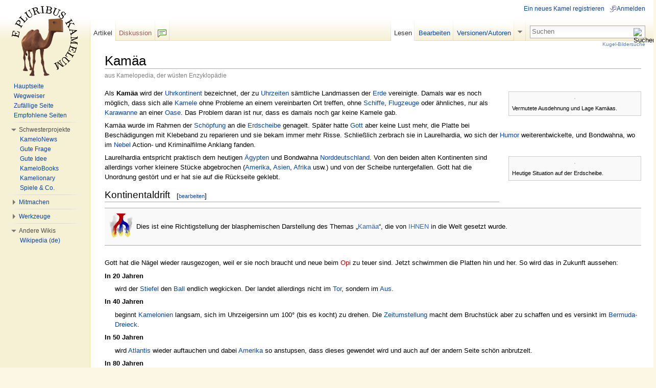

--- FILE ---
content_type: text/html; charset=UTF-8
request_url: http://kamelopedia.net/wiki/Kam%C3%A4a
body_size: 8646
content:
<!DOCTYPE html>
<html lang="de" dir="ltr" class="client-nojs">
<head>
<meta charset="UTF-8" /><title>Kamäa – Kamelopedia</title>
<meta name="generator" content="MediaWiki 1.23alpha" />
<link rel="ExportRDF" type="application/rdf+xml" title="Kamäa" href="/index.php?title=Spezial:RDF_exportieren/Kam%C3%A4a&amp;xmlmime=rdf" />
<link rel="alternate" type="application/x-wiki" title="Bearbeiten" href="/index.php?title=Kam%C3%A4a&amp;action=edit" />
<link rel="edit" title="Bearbeiten" href="/index.php?title=Kam%C3%A4a&amp;action=edit" />
<link rel="shortcut icon" href="/favicon.ico" />
<link rel="search" type="application/opensearchdescription+xml" href="/opensearch_desc.php" title="Kamelopedia (de)" />
<link rel="EditURI" type="application/rsd+xml" href="http://kamelopedia.net/api.php?action=rsd" />
<link rel="copyright" href="http://creativecommons.org/licenses/by-sa/3.0/" />
<link rel="alternate" type="application/atom+xml" title="Atom-Feed für „Kamelopedia“" href="/index.php?title=Spezial:Letzte_%C3%84nderungen&amp;feed=atom" />
<link rel="stylesheet" href="http://kamelopedia.net/load.php?debug=false&amp;lang=de&amp;modules=ext.wikihiero%7Cmediawiki.legacy.commonPrint%2Cshared%7Cskins.common.interface%7Cskins.vector.styles&amp;only=styles&amp;skin=vector&amp;*" />
<meta name="ResourceLoaderDynamicStyles" content="" />
<link rel="stylesheet" href="http://kamelopedia.net/load.php?debug=false&amp;lang=de&amp;modules=site&amp;only=styles&amp;skin=vector&amp;*" />
<style>a:lang(ar),a:lang(kk-arab),a:lang(mzn),a:lang(ps),a:lang(ur){text-decoration:none}
/* cache key: kamelopedia:resourceloader:filter:minify-css:7:56ec4c09571bb7449aa01e072ef39b90 */</style>

<script src="http://kamelopedia.net/load.php?debug=false&amp;lang=de&amp;modules=startup&amp;only=scripts&amp;skin=vector&amp;*"></script>
<script>if(window.mw){
mw.config.set({"wgCanonicalNamespace":"","wgCanonicalSpecialPageName":false,"wgNamespaceNumber":0,"wgPageName":"Kamäa","wgTitle":"Kamäa","wgCurRevisionId":297907,"wgRevisionId":297907,"wgArticleId":42980,"wgIsArticle":true,"wgIsRedirect":false,"wgAction":"view","wgUserName":null,"wgUserGroups":["*"],"wgCategories":["Begriffsklärung","Geologie","Inseln","Oberflächliches","ScheibchenWelt"],"wgBreakFrames":false,"wgPageContentLanguage":"de","wgPageContentModel":"wikitext","wgSeparatorTransformTable":[",\t.",".\t,"],"wgDigitTransformTable":["",""],"wgDefaultDateFormat":"dmy","wgMonthNames":["","Januar","Februar","März","April","Mai","Juni","Juli","August","September","Oktober","November","Dezember"],"wgMonthNamesShort":["","Jan.","Feb.","Mär.","Apr.","Mai","Jun.","Jul.","Aug.","Sep.","Okt.","Nov.","Dez."],"wgRelevantPageName":"Kamäa","wgIsProbablyEditable":true,"wgRestrictionEdit":[],"wgRestrictionMove":[],"sfgAutocompleteValues":[],"sfgAutocompleteOnAllChars":false,"sfgFieldProperties":[],"sfgCargoFields":[],"sfgDependentFields":[],"sfgShowOnSelect":[],"sfgScriptPath":"/extensions/SemanticForms","edgValues":null,"sfgEDSettings":null,"wgWikiEditorEnabledModules":{"toolbar":true,"dialogs":true,"hidesig":true,"templateEditor":false,"templates":false,"preview":false,"previewDialog":false,"publish":false,"toc":false},"wgCategoryTreePageCategoryOptions":"{\"mode\":0,\"hideprefix\":20,\"showcount\":true,\"namespaces\":false}"});
}</script><script>if(window.mw){
mw.loader.implement("user.options",function(){mw.user.options.set({"ccmeonemails":0,"cols":80,"date":"default","diffonly":0,"disablemail":0,"editfont":"default","editondblclick":0,"editsection":1,"editsectiononrightclick":0,"enotifminoredits":0,"enotifrevealaddr":0,"enotifusertalkpages":1,"enotifwatchlistpages":0,"extendwatchlist":0,"fancysig":0,"forceeditsummary":0,"gender":"unknown","hideminor":0,"hidepatrolled":0,"imagesize":2,"justify":0,"math":6,"minordefault":0,"newpageshidepatrolled":0,"nickname":"","noconvertlink":0,"norollbackdiff":0,"numberheadings":0,"previewonfirst":0,"previewontop":1,"rcdays":7,"rclimit":50,"rememberpassword":0,"rows":25,"showhiddencats":0,"shownumberswatching":1,"showtoc":1,"showtoolbar":0,"skin":"vector","stubthreshold":0,"thumbsize":4,"underline":2,"uselivepreview":0,"usenewrc":0,"vector-simplesearch":1,"watchcreations":0,"watchdefault":0,"watchdeletion":0,"watchlistdays":3,"watchlisthideanons":0,"watchlisthidebots":0,"watchlisthideliu":0,
"watchlisthideminor":0,"watchlisthideown":0,"watchlisthidepatrolled":0,"watchmoves":0,"wllimit":250,"useeditwarning":1,"prefershttps":1,"usebetatoolbar":1,"usebetatoolbar-cgd":1,"echo-notify-show-link":true,"echo-show-alert":true,"echo-email-frequency":0,"echo-email-format":"plain-text","echo-subscriptions-email-system":true,"echo-subscriptions-web-system":true,"echo-subscriptions-email-other":false,"echo-subscriptions-web-other":true,"echo-subscriptions-email-edit-user-talk":false,"echo-subscriptions-web-edit-user-talk":true,"echo-subscriptions-email-reverted":false,"echo-subscriptions-web-reverted":true,"echo-subscriptions-email-article-linked":false,"echo-subscriptions-web-article-linked":false,"echo-subscriptions-email-mention":false,"echo-subscriptions-web-mention":true,"language":"de","variant-gan":"gan","variant-iu":"iu","variant-kk":"kk","variant-ku":"ku","variant-shi":"shi","variant-sr":"sr","variant-tg":"tg","variant-uz":"uz","variant-zh":"zh","searchNs0":true,"searchNs1":
false,"searchNs2":false,"searchNs3":false,"searchNs4":false,"searchNs5":false,"searchNs6":false,"searchNs7":false,"searchNs8":false,"searchNs9":false,"searchNs10":false,"searchNs11":false,"searchNs12":false,"searchNs13":false,"searchNs14":false,"searchNs15":false,"searchNs100":false,"searchNs101":false,"searchNs102":false,"searchNs103":false,"searchNs104":false,"searchNs105":false,"searchNs106":false,"searchNs107":false,"searchNs108":false,"searchNs109":false,"searchNs110":false,"searchNs111":false,"searchNs112":false,"searchNs113":false,"searchNs114":false,"searchNs115":false,"searchNs116":false,"searchNs117":false,"searchNs192":false,"searchNs193":false,"searchNs194":false,"searchNs195":false,"searchNs196":false,"searchNs197":false,"searchNs198":false,"searchNs199":false,"searchNs274":false,"searchNs275":false,"variant":"de"});},{},{});mw.loader.implement("user.tokens",function(){mw.user.tokens.set({"editToken":"+\\","patrolToken":false,"watchToken":false});},{},{});
/* cache key: kamelopedia:resourceloader:filter:minify-js:7:b0f31c8eda9b000369b3f40f94459ceb */
}</script>
<script>if(window.mw){
mw.loader.load(["ext.smw.style","mediawiki.page.startup","mediawiki.legacy.ajax","skins.vector.js"]);
}</script>
	<meta name="twitter:card" content="summary" />
	<meta name="twitter:title" content="Kamäa" />
	<meta name="twitter:site" content="@KleinesKamel" />
	<meta name="twitter:description" content="Als Kamäa wird der Uhrkontinent bezeichnet, der zu Uhrzeiten sämtliche Landmassen der Erde vereinigte. Damals war es noch möglich, dass sich alle Kamele ohne Probleme an einem vereinbarten Ort treffen…" />
<!--[if lt IE 7]><style type="text/css">body{behavior:url("/skins/vector/csshover.min.htc")}</style><![endif]--></head>
<body class="mediawiki ltr sitedir-ltr capitalize-all-nouns ns-0 ns-subject page-Kamäa skin-vector action-view vector-animateLayout">
		<div id="mw-page-base" class="noprint"></div>
		<div id="mw-head-base" class="noprint"></div>
		<div id="content" class="mw-body" role="main">
			<a id="top"></a>
			<div id="mw-js-message" style="display:none;"></div>
						<h1 id="firstHeading" class="firstHeading" lang="de"><span dir="auto">Kamäa</span></h1>
			<div id="bodyContent">
								<div id="siteSub">aus Kamelopedia, der wüsten Enzyklopädie</div>
								<div id="contentSub"></div>
												<div id="jump-to-nav" class="mw-jump">
					Wechseln zu:					<a href="#mw-navigation">Navigation</a>, 					<a href="#p-search">Suche</a>
				</div>
				<div id="mw-content-text" lang="de" dir="ltr" class="mw-content-ltr"><div class="thumb tright"><div class="thumbinner" style="width:252px;"><a href="/wiki/Datei:Kam%C3%A4a.jpg" class="image"><img alt="" src="/images/thumb/c/c9/Kam%C3%A4a.jpg/250px-Kam%C3%A4a.jpg" width="250" height="162" class="thumbimage" srcset="/images/thumb/c/c9/Kam%C3%A4a.jpg/375px-Kam%C3%A4a.jpg 1.5x, /images/c/c9/Kam%C3%A4a.jpg 2x" /></a>  <div class="thumbcaption"><div class="magnify"><a href="/wiki/Datei:Kam%C3%A4a.jpg" class="internal" title="vergrößern"><img src="/skins/common/images/magnify-clip.png" width="15" height="11" alt="" /></a></div>Vermutete Ausdehnung und Lage Kamäas.</div></div></div>
<p>Als <b>Kamäa</b> wird der <a href="/wiki/Uhr" title="Uhr">Uhr</a><a href="/wiki/Kontinent" title="Kontinent">kontinent</a> bezeichnet, der zu <a href="/wiki/Uhrzeit" title="Uhrzeit">Uhrzeiten</a> sämtliche Landmassen der <a href="/wiki/Erde" title="Erde">Erde</a> vereinigte. Damals war es noch möglich, dass sich alle <a href="/wiki/Kamele" title="Kamele" class="mw-redirect">Kamele</a> ohne Probleme an einem vereinbarten Ort treffen, ohne <a href="/wiki/Schiff" title="Schiff">Schiffe</a>, <a href="/wiki/Flugzeug" title="Flugzeug">Flugzeuge</a> oder ähnliches, nur als <a href="/wiki/Karawane" title="Karawane">Karawanne</a> an einer <a href="/wiki/Oase" title="Oase">Oase</a>. Das Problem daran ist nur, dass es damals noch gar keine Kamele gab.
</p><p>Kamäa wurde im Rahmen der <a href="/wiki/Sch%C3%B6pfung" title="Schöpfung">Schöpfung</a> an die <a href="/wiki/Erdscheibe" title="Erdscheibe">Erdscheibe</a> genagelt. Später hatte <a href="/wiki/Gott" title="Gott">Gott</a> aber keine Lust mehr, die Platte bei Beschädigungen mit Klebeband zu reparieren und sie bekam immer mehr Risse. Schließlich zerbrach sie in Laurelhardia, wo sich der <a href="/wiki/Humor" title="Humor">Humor</a> weiterentwickelte, und Bondwahna, wo im <a href="/wiki/Nebel" title="Nebel">Nebel</a> Action- und Kriminalfilme Anklang fanden.
</p>
<div class="thumb tright"><div class="thumbinner" style="width:252px;"><a href="/wiki/Datei:Erde.png" class="image"><img alt="" src="/images/thumb/e/e1/Erde.png/250px-Erde.png" width="250" height="167" class="thumbimage" srcset="/images/thumb/e/e1/Erde.png/375px-Erde.png 1.5x, /images/e/e1/Erde.png 2x" /></a>  <div class="thumbcaption"><div class="magnify"><a href="/wiki/Datei:Erde.png" class="internal" title="vergrößern"><img src="/skins/common/images/magnify-clip.png" width="15" height="11" alt="" /></a></div>Heutige Situation auf der Erdscheibe.</div></div></div>
<p>Laurelhardia entspricht praktisch dem heutigen <a href="/wiki/%C3%84gypten" title="Ägypten">Ägypten</a> und Bondwahna <a href="/wiki/Norddeutschland" title="Norddeutschland">Norddeutschland</a>. Von den beiden alten Kontinenten sind allerdings vorher kleinere Stücke abgebrochen (<a href="/wiki/Amerika" title="Amerika">Amerika</a>, <a href="/wiki/Asien" title="Asien">Asien</a>, <a href="/wiki/Afrika" title="Afrika">Afrika</a> usw.) und von der Scheibe runtergefallen. Gott hat die Unordnung gestört und er hat sie auf die Rückseite geklebt.
</p>
<h2><span class="mw-headline" id="Kontinentaldrift">Kontinentaldrift</span><span class="mw-editsection"><span class="mw-editsection-bracket">[</span><a href="/index.php?title=Kam%C3%A4a&amp;action=edit&amp;section=1" title="Abschnitt bearbeiten: Kontinentaldrift"><small>bearbeiten</small></a><span class="mw-editsection-bracket">]</span></span></h2>
<div class="toccolours Vorlage_Begriffsklaerung" style="border-width:1px 0 1px 0; font-size:100%">
<table style="background-color:transparent">
<tr>
<td style="width:50px; vertical-align:top"> <a href="/wiki/Datei:Disambig_Up.png" class="image" title="Begriffsklärung"><img alt="Begriffsklärung" src="/images/8/85/Disambig_Up.png" width="47" height="56" /></a>
</td>
<td> Dies ist eine Richtigstellung der blasphemischen Darstellung des Themas „<a href="http://en.wikipedia.org/wiki/de:Kontinentaldrift#Verschiebungen_in_der_Zukunft" class="extiw" title="wikipedia:de:Kontinentaldrift">Kamäa</a>“, die von <span title="IHNEN" class="plainlinks"><a rel="nofollow" class="external text" href="http://de.wikipedia.org/w/index.php?title=Kontinentaldrift%23Verschiebungen_in_der_Zukunft&amp;action=history">IHNEN</a></span> in die Welt gesetzt wurde.
</td></tr></table></div><br />
<p>Gott hat die Nägel wieder rausgezogen, weil er sie noch braucht und neue beim <a href="/index.php?title=Opi&amp;action=edit&amp;redlink=1" class="new" title="Opi (Seite nicht vorhanden)">Opi</a> zu teuer sind. Jetzt schwimmen die Platten hin und her. So wird das in Zukunft aussehen:
</p><p><b>In 20 Jahren</b>
</p>
<dl>
<dd>wird der <a href="/wiki/Italien" title="Italien">Stiefel</a> den <a href="/wiki/Sizilien" title="Sizilien">Ball</a> endlich wegkicken. Der landet allerdings nicht im <a href="/wiki/Gibraltar" title="Gibraltar">Tor</a>, sondern im <a href="/wiki/Frankreich" title="Frankreich">Aus</a>.
</dd>
</dl>
<p><b>In 40 Jahren</b>
</p>
<dl>
<dd>beginnt <a href="/wiki/Kamelonien" title="Kamelonien">Kamelonien</a> langsam, sich im Uhrzeigersinn um 100° (bis es kocht) zu drehen. Die <a href="/wiki/Zeitumstellung" title="Zeitumstellung" class="mw-redirect">Zeitumstellung</a>  macht dem Bruchstück aber zu schaffen und es versinkt im <a href="/wiki/Bermuda-Dreieck" title="Bermuda-Dreieck">Bermuda-Dreieck</a>.
</dd>
</dl>
<p><b>In 50 Jahren</b>
</p>
<dl>
<dd>wird <a href="/wiki/Atlantis" title="Atlantis">Atlantis</a> wieder auftauchen und dabei <a href="/wiki/Amerika" title="Amerika">Amerika</a> so anstupsen, dass dieses gewendet wird und auch auf der andern Seite schön anbrutzelt.
</dd>
</dl>
<p><b>In 80 Jahren</b>
</p>
<dl>
<dd>freut sich der <a href="/wiki/Bundeskanzler" title="Bundeskanzler">Bundeskanzler</a> über die erstmals fast erreichte Senkungsgrenze des CO<sub>2</sub>-Ausstoßes. <a href="/wiki/Schland" title="Schland">Schland</a> hat sich inzwischen um 90° gedreht. Nach oben. Senkrecht steht die Platte auf der Kante und alles fällt runter.
</dd>
</dl>
<p><b>In 90 Jahren</b>
</p>
<dl>
<dd>pinnt Gott einen neuen Kontinent an seine Pinnwand. Genau auf China, und kann keiner mehr sehen, was dort passiert. Die westliche Welt atmet auf.
</dd>
</dl>
<p><b>In 150 Jahren</b>
</p>
<dl>
<dd>ist die <a href="/wiki/Antarktis" title="Antarktis">Antarktis</a> am <a href="/wiki/Westpol" title="Westpol">Westpol</a> und <a href="/wiki/Braungau" title="Braungau">Braungau</a> am <a href="/wiki/Interpol" title="Interpol">Interpol</a> angelangt.
</dd>
</dl>
<p><b>In 200 Jahren</b>
</p>
<dl>
<dd>kauft sich Gott endlich eine neue Erdscheibe und wirft die alte weg. Leider ist die neue von <a href="/wiki/Ikea" title="Ikea" class="mw-redirect">Ikea</a> und das Ganze geht von vorne los.
</dd>
</dl>
<p><br />
<span style="white-space:nowrap;"><img alt="Siehe auch.png" src="/images/5/5c/Siehe_auch.png" width="9" height="10" />&#160;<i>Siehe&#160;auch:</i>&#160;</span><a href="/wiki/Scheibenwelt" title="Scheibenwelt" class="mw-redirect">Scheibenwelt</a>
</p>
<!-- 
NewPP limit report
CPU time usage: 0.054 seconds
Real time usage: 0.265 seconds
Preprocessor visited node count: 17/1000000
Preprocessor generated node count: 97/1000000
Post‐expand include size: 773/2097152 bytes
Template argument size: 92/2097152 bytes
Highest expansion depth: 3/40
Expensive parser function count: 0/100
DPL call count: 0
ExtLoops count: 0/100
-->

<!-- Saved in parser cache with key kamelopedia:pcache:idhash:42980-0!*!0!*!*!4!* and timestamp 20260129113446
 -->
</div>								<div class="printfooter">
				Von „<a href="http://kamelopedia.net/index.php?title=Kamäa&amp;oldid=297907">http://kamelopedia.net/index.php?title=Kamäa&amp;oldid=297907</a>“				</div>
												<div id='catlinks' class='catlinks'><div id="mw-normal-catlinks" class="mw-normal-catlinks"><a href="/wiki/Kategorie:Kamelopedia_nach_Themen" title="Kategorie:Kamelopedia nach Themen">Kategorien</a>: <ul><li><a href="/wiki/Kategorie:Begriffskl%C3%A4rung" title="Kategorie:Begriffsklärung">Begriffsklärung</a></li><li><a href="/wiki/Kategorie:Geologie" title="Kategorie:Geologie">Geologie</a></li><li><a href="/wiki/Kategorie:Inseln" title="Kategorie:Inseln">Inseln</a></li><li><a href="/wiki/Kategorie:Oberfl%C3%A4chliches" title="Kategorie:Oberflächliches">Oberflächliches</a></li><li><a href="/wiki/Kategorie:ScheibchenWelt" title="Kategorie:ScheibchenWelt">ScheibchenWelt</a></li></ul></div></div>												<div class="visualClear"></div>
							</div>
		</div>
		<div id="mw-navigation">
			<h2>Navigationsmenü</h2>
			<div id="mw-head">
				<div id="p-personal" role="navigation" class="" aria-labelledby="p-personal-label">
	<h3 id="p-personal-label">Ich</h3>
	<ul>
<li id="pt-createaccount"><a href="/index.php?title=Spezial:Anmelden&amp;returnto=Kam%C3%A4a&amp;type=signup">Ein neues Kamel registrieren</a></li><li id="pt-login"><a href="/index.php?title=Spezial:Anmelden&amp;returnto=Kam%C3%A4a" title="Sich anzumelden wird zwar gerne gesehen, ist aber keine Pflicht. [o]" accesskey="o">Anmelden</a></li>	</ul>
</div>
				<div id="left-navigation">
					<div id="p-namespaces" role="navigation" class="vectorTabs" aria-labelledby="p-namespaces-label">
	<h3 id="p-namespaces-label">Namensräume</h3>
	<ul>
					<li  id="ca-nstab-main" class="selected"><span><a href="/wiki/Kam%C3%A4a"  title="Seiteninhalt anzeigen [c]" accesskey="c">Artikel</a></span></li>
					<li  id="ca-talk" class="new"><span><a href="/index.php?title=Diskussion:Kam%C3%A4a&amp;action=edit&amp;redlink=1"  title="Diskussion zum Seiteninhalt [t]" accesskey="t">Diskussion</a></span></li>
			</ul>
</div>
<div id="p-variants" role="navigation" class="vectorMenu emptyPortlet" aria-labelledby="p-variants-label">
	<h3 id="mw-vector-current-variant">
		</h3>
	<h3 id="p-variants-label"><span>Varianten</span><a href="#"></a></h3>
	<div class="menu">
		<ul>
					</ul>
	</div>
</div>
				</div>
				<div id="right-navigation">
					<div id="p-views" role="navigation" class="vectorTabs" aria-labelledby="p-views-label">
	<h3 id="p-views-label">Ansichten</h3>
	<ul>
					<li id="ca-view" class="selected"><span><a href="/wiki/Kam%C3%A4a" >Lesen</a></span></li>
					<li id="ca-edit"><span><a href="/index.php?title=Kam%C3%A4a&amp;action=edit"  title="Seite bearbeiten. Bitte vor dem Speichern die Vorschaufunktion benutzen. [e]" accesskey="e">Bearbeiten</a></span></li>
					<li id="ca-history" class="collapsible"><span><a href="/index.php?title=Kam%C3%A4a&amp;action=history"  title="Frühere Versionen dieser Seite [h]" accesskey="h">Versionen/Autoren</a></span></li>
			</ul>
</div>
<div id="p-cactions" role="navigation" class="vectorMenu emptyPortlet" aria-labelledby="p-cactions-label">
	<h3 id="p-cactions-label"><span>Aktionen</span><a href="#"></a></h3>
	<div class="menu">
		<ul>
					</ul>
	</div>
</div>
<div id="p-search" role="search">
	<h3><label for="searchInput">Suche</label></h3>
	<form action="/index.php" id="searchform">
				<div id="simpleSearch">
						<input name="search" placeholder="Suchen" title="Kamelopedia durchsuchen [f]" accesskey="f" id="searchInput" />						<button type="submit" name="button" title="Suche nach Seiten, die diesen Text enthalten (ohne Texteingabe gelangst Du zur erweiterten Suche)" id="searchButton"><img src="/skins/vector/images/search-ltr.png?303" alt="Suchen" width="12" height="13" /></button>								<input type='hidden' name="title" value="Spezial:Suche"/>
		</div>
	</form>
</div>
				</div>
			</div>
			<div id="mw-panel">
					<div id="p-logo" role="banner"><a style="background-image: url(http://kamelopedia.net/images/3/35/WikiLogo.png);" href="/wiki/Kamelopedia:Hauptseite"  title="Hauptseite"></a></div>
				<div class="portal" role="navigation" id='p-Navigation' aria-labelledby='p-Navigation-label'>
	<h3 id='p-Navigation-label'>Navigation</h3>
	<div class="body">
		<ul>
			<li id="n-Hauptseite"><a href="/wiki/Kamelopedia:Hauptseite">Hauptseite</a></li>
			<li id="n-Wegweiser"><a href="/wiki/Kamelopedia:Wegweiser">Wegweiser</a></li>
			<li id="n-Zuf.C3.A4llige-Seite"><a href="/wiki/Spezial:Zuf%C3%A4llige_Seite">Zufällige Seite</a></li>
			<li id="n-Empfohlene-Seiten"><a href="/wiki/Spezial:Empfehlungen">Empfohlene Seiten</a></li>
		</ul>
	</div>
</div>
<div class="portal" role="navigation" id='p-Schwesterprojekte' aria-labelledby='p-Schwesterprojekte-label'>
	<h3 id='p-Schwesterprojekte-label'>Schwesterprojekte</h3>
	<div class="body">
		<ul>
			<li id="n-KameloNews"><a href="/wiki/News:Aktuelle_Erregnisse">KameloNews</a></li>
			<li id="n-Gute-Frage"><a href="/wiki/Frage:Hauptseite">Gute Frage</a></li>
			<li id="n-Gute-Idee"><a href="/wiki/Idee:Hauptseite">Gute Idee</a></li>
			<li id="n-KameloBooks"><a href="/wiki/Kamelobooks:Hauptseite">KameloBooks</a></li>
			<li id="n-Kamelionary"><a href="/wiki/Kamelionary:Hauptseite">Kamelionary</a></li>
			<li id="n-Spiele-.26-Co."><a href="/wiki/Kamelopedia:Projekte">Spiele &amp; Co.</a></li>
		</ul>
	</div>
</div>
<div class="portal" role="navigation" id='p-Mitmachen' aria-labelledby='p-Mitmachen-label'>
	<h3 id='p-Mitmachen-label'>Mitmachen</h3>
	<div class="body">
		<ul>
			<li id="n-Letzte-.C3.84nderungen"><a href="/wiki/Spezial:Letzte_%C3%84nderungen">Letzte Änderungen</a></li>
			<li id="n-Herden-Portal"><a href="/wiki/Kamelopedia:Herden-Portal">Herden-Portal</a></li>
			<li id="n-Forum"><a href="/wiki/Forum:Kamelopedia">Forum</a></li>
			<li id="n-Chat"><a href="/wiki/Spezial:Buschtrommel">Chat</a></li>
			<li id="n-Qualit.C3.A4tssicherung"><a href="/wiki/Kamelopedia:Qualit%C3%A4tssicherung">Qualitätssicherung</a></li>
			<li id="n-help"><a href="/wiki/Hilfe:%C3%9Cbersicht" title="Hilfeseite anzeigen">Hilfe</a></li>
		</ul>
	</div>
</div>
<div class="portal" role="navigation" id='p-tb' aria-labelledby='p-tb-label'>
	<h3 id='p-tb-label'>Werkzeuge</h3>
	<div class="body">
		<ul>
			<li id="t-whatlinkshere"><a href="/wiki/Spezial:Linkliste/Kam%C3%A4a" title="Liste aller Seiten, die hierher verlinken [j]" accesskey="j">Links hierhin</a></li>
			<li id="t-recentchangeslinked"><a href="/wiki/Spezial:%C3%84nderungen_an_verlinkten_Seiten/Kam%C3%A4a" title="Letzte Änderungen an Seiten, die von hier verlinkt sind [k]" accesskey="k">Änderungen an verlinkten Seiten</a></li>
			<li id="t-specialpages"><a href="/wiki/Spezial:Spezialseiten" title="Liste aller Spezialseiten [q]" accesskey="q">Spezialseiten</a></li>
			<li id="t-print"><a href="/index.php?title=Kam%C3%A4a&amp;printable=yes" rel="alternate" title="Druckansicht dieser Seite [p]" accesskey="p">Druckversion</a></li>
			<li id="t-permalink"><a href="/index.php?title=Kam%C3%A4a&amp;oldid=297907" title="Dauerhafter Link zu dieser Seitenversion">Permanenter Link</a></li>
			<li id="t-info"><a href="/index.php?title=Kam%C3%A4a&amp;action=info">Seiteninformationen</a></li>
			<li id="t-smwbrowselink"><a href="/wiki/Spezial:Durchsuchen/Kam%C3%A4a" rel="smw-browse">Attribute anzeigen</a></li>
		</ul>
	</div>
</div>
<div class="portal" role="navigation" id='p-lang' aria-labelledby='p-lang-label'>
	<h3 id='p-lang-label'>Andere Wikis</h3>
	<div class="body">
		<ul>
			<li class="interlanguage-link interwiki-wiki"><a href="https://de.wikipedia.org/wiki/Pang%C3%A4a" title="Pangäa – Wikipedia (de)" lang="wiki" hreflang="wiki">Wikipedia (de)</a></li>
		</ul>
	</div>
</div>
			</div>
		</div>
		<div id="footer" role="contentinfo">
							<ul id="footer-info">
											<li id="footer-info-lastmod"> Diese Seite wurde zuletzt am 9. Februar 2009 um 18:24 Uhr geändert.</li>
											<li id="footer-info-viewcount">Diese Seite wurde bisher 5.062-mal abgerufen. Dieser Zähler wird nur alle Nase lang aktualisiert.</li>
											<li id="footer-info-copyright">Der Text ist unter der <a class='internal' href="http://creativecommons.org/licenses/by-sa/3.0/deed.de">„Creative Commons Attribution/Share-Alike“-Lizenz</a> verfügbar; zusätzliche Bedingungen können anwendbar sein. Lizenzen für Bilder, Videos und Audiodateien können abweichen.<br /></li>
									</ul>
							<ul id="footer-places">
											<li id="footer-places-privacy"><a href="/wiki/Kamelopedia:Datenschutzerkl%C3%A4rung" title="Kamelopedia:Datenschutzerklärung">Datenschutz</a></li>
											<li id="footer-places-about"><a href="/wiki/Kamelopedia:%C3%9Cber_Kamelopedia" title="Kamelopedia:Über Kamelopedia">Über Kamelopedia</a></li>
											<li id="footer-places-disclaimer"><a href="/wiki/Kamelopedia:Impressum" title="Kamelopedia:Impressum">Impressum</a></li>
									</ul>
										<ul id="footer-icons" class="noprint">
					<li id="footer-copyrightico">
						<a href="http://creativecommons.org/licenses/by-sa/3.0/"><img src="/skins/common/images/cc-by-sa.png" alt="Creative Commons „Namensnennung, Weitergabe unter gleichen Bedingungen“" width="88" height="31" /></a>
					</li>
					<li id="footer-poweredbyico">
						<a href="//www.mediawiki.org/"><img src="/skins/common/images/poweredby_mediawiki_88x31.png" alt="Powered by MediaWiki" width="88" height="31" /></a>
						<a href="https://www.semantic-mediawiki.org/wiki/Semantic_MediaWiki"><img src="/extensions/SemanticMediaWiki/includes/../resources/images/smw_button.png" alt="Powered by Semantic MediaWiki" width="88" height="31" /></a>
					</li>
				</ul>
						<div style="clear:both"></div>
		</div>
		<script>/*<![CDATA[*/window.jQuery && jQuery.ready();/*]]>*/</script><script>if(window.mw){
mw.loader.state({"site":"loading","user":"ready","user.groups":"ready"});
}</script>
<script>if(window.mw){
mw.loader.load(["ext.smw.tooltips","mediawiki.action.view.postEdit","mediawiki.user","mediawiki.hidpi","mediawiki.page.ready","mediawiki.searchSuggest","skins.vector.collapsibleNav"],null,true);
}</script>
<script src="/index.php?title=MediaWiki:RessourceLoader.js&amp;action=raw&amp;ctype=text/javascript&amp;smaxage=21600&amp;maxage=86400&amp;*&amp;303"></script>
<script src="http://kamelopedia.net/load.php?debug=false&amp;lang=de&amp;modules=site&amp;only=scripts&amp;skin=vector&amp;*"></script>
<!-- Served in 0.745 secs. -->
	</body>
</html>


--- FILE ---
content_type: text/javascript; charset=utf-8
request_url: http://kamelopedia.net/load.php?debug=false&lang=de&modules=startup&only=scripts&skin=vector&*
body_size: 5203
content:
var mediaWikiLoadStart=(new Date()).getTime();function isCompatible(ua){if(ua===undefined){ua=navigator.userAgent;}return!((ua.indexOf('MSIE')!==-1&&parseFloat(ua.split('MSIE')[1])<6)||(ua.indexOf('Firefox/')!==-1&&parseFloat(ua.split('Firefox/')[1])<3)||ua.match(/BlackBerry[^\/]*\/[1-5]\./)||ua.match(/webOS\/1\.[0-4]/)||ua.match(/PlayStation/i)||ua.match(/SymbianOS|Series60/)||ua.match(/NetFront/)||ua.match(/Opera Mini/)||ua.match(/S40OviBrowser/)||(ua.match(/Glass/)&&ua.match(/Android/)));}var startUp=function(){mw.config=new mw.Map(false);mw.loader.addSource({"local":{"loadScript":"/load.php","apiScript":"/api.php"}});mw.loader.register([["site","1769663646",[],"site"],["noscript","1769663646",[],"noscript"],["startup","1769663646",[],"startup"],["filepage","1769663646"],["user.groups","1769581338",[],"user"],["user","1769663646",[],"user"],["user.cssprefs","1724695703",["mediawiki.user"],"private"],["user.options","1724695703",[],"private"],["user.tokens","1724695703",[],"private"]
,["mediawiki.language.data","1769635742",["mediawiki.language.init"]],["skins.common.elements","1769663646"],["skins.common.content","1769581338"],["skins.common.interface","1769635739"],["skins.cologneblue","1769663646"],["skins.modern","1769663646"],["skins.monobook","1769663646"],["skins.vector","1769663646"],["skins.vector.styles","1769635739"],["skins.monobook.styles","1769663646"],["skins.vector.js","1769663646",["jquery.delayedBind"]],["skins.vector.collapsibleNav","1769635742",["jquery.client","jquery.cookie","jquery.tabIndex"]],["jquery","1769474880"],["jquery.appear","1769635742"],["jquery.arrowSteps","1769663646"],["jquery.async","1769393158"],["jquery.autoEllipsis","1769635742",["jquery.highlightText"]],["jquery.badge","1769663646",["mediawiki.language"]],["jquery.byteLength","1769663646"],["jquery.byteLimit","1769663646",["jquery.byteLength"]],["jquery.checkboxShiftClick","1769635742"],["jquery.chosen","1769635742"],["jquery.client","1769663646"],["jquery.color",
"1769663646",["jquery.colorUtil"]],["jquery.colorUtil","1769663646"],["jquery.cookie","1769635742"],["jquery.delayedBind","1769663646"],["jquery.expandableField","1769663646",["jquery.delayedBind"]],["jquery.farbtastic","1769663646",["jquery.colorUtil"]],["jquery.footHovzer","1769663646"],["jquery.form","1769663646"],["jquery.getAttrs","1769663646"],["jquery.hidpi","1769635742"],["jquery.highlightText","1769635742",["jquery.mwExtension"]],["jquery.hoverIntent","1769663646"],["jquery.json","1769663646"],["jquery.localize","1769663646"],["jquery.makeCollapsible","1769635742"],["jquery.mockjax","1769663646"],["jquery.mw-jump","1769635742"],["jquery.mwExtension","1769663646"],["jquery.placeholder","1769635742"],["jquery.qunit","1769663646"],["jquery.qunit.completenessTest","1769663646",["jquery.qunit"]],["jquery.spinner","1769663646"],["jquery.jStorage","1769663646",["jquery.json"]],["jquery.suggestions","1769316229",["jquery.autoEllipsis"]],["jquery.tabIndex","1769316229"],[
"jquery.tablesorter","1769663646",["jquery.mwExtension","mediawiki.language.months"]],["jquery.textSelection","1769663646",["jquery.client"]],["jquery.validate","1769663646"],["jquery.xmldom","1769663646"],["jquery.tipsy","1769635742"],["jquery.ui.core","1769635742",["jquery"],"jquery.ui"],["jquery.ui.widget","1769635742",[],"jquery.ui"],["jquery.ui.mouse","1769663646",["jquery.ui.widget"],"jquery.ui"],["jquery.ui.position","1769635742",[],"jquery.ui"],["jquery.ui.draggable","1769663646",["jquery.ui.core","jquery.ui.mouse","jquery.ui.widget"],"jquery.ui"],["jquery.ui.droppable","1769663646",["jquery.ui.core","jquery.ui.draggable","jquery.ui.mouse","jquery.ui.widget"],"jquery.ui"],["jquery.ui.resizable","1769663646",["jquery.ui.core","jquery.ui.mouse","jquery.ui.widget"],"jquery.ui"],["jquery.ui.selectable","1769663646",["jquery.ui.core","jquery.ui.mouse","jquery.ui.widget"],"jquery.ui"],["jquery.ui.sortable","1769663646",["jquery.ui.core","jquery.ui.mouse","jquery.ui.widget"],
"jquery.ui"],["jquery.ui.accordion","1769663646",["jquery.ui.core","jquery.ui.widget"],"jquery.ui"],["jquery.ui.autocomplete","1769581338",["jquery.ui.core","jquery.ui.position","jquery.ui.widget"],"jquery.ui"],["jquery.ui.button","1769635742",["jquery.ui.core","jquery.ui.widget"],"jquery.ui"],["jquery.ui.datepicker","1769663646",["jquery.ui.core"],"jquery.ui"],["jquery.ui.dialog","1769663646",["jquery.ui.button","jquery.ui.core","jquery.ui.draggable","jquery.ui.mouse","jquery.ui.position","jquery.ui.resizable","jquery.ui.widget"],"jquery.ui"],["jquery.ui.progressbar","1769663646",["jquery.ui.core","jquery.ui.widget"],"jquery.ui"],["jquery.ui.slider","1769663646",["jquery.ui.core","jquery.ui.mouse","jquery.ui.widget"],"jquery.ui"],["jquery.ui.tabs","1769663646",["jquery.ui.core","jquery.ui.widget"],"jquery.ui"],["jquery.effects.core","1769663646",["jquery"],"jquery.ui"],["jquery.effects.blind","1769663646",["jquery.effects.core"],"jquery.ui"],["jquery.effects.bounce","1769663646",[
"jquery.effects.core"],"jquery.ui"],["jquery.effects.clip","1769663646",["jquery.effects.core"],"jquery.ui"],["jquery.effects.drop","1769663646",["jquery.effects.core"],"jquery.ui"],["jquery.effects.explode","1769663646",["jquery.effects.core"],"jquery.ui"],["jquery.effects.fade","1769663646",["jquery.effects.core"],"jquery.ui"],["jquery.effects.fold","1769663646",["jquery.effects.core"],"jquery.ui"],["jquery.effects.highlight","1769663646",["jquery.effects.core"],"jquery.ui"],["jquery.effects.pulsate","1769635742",["jquery.effects.core"],"jquery.ui"],["jquery.effects.scale","1769663646",["jquery.effects.core"],"jquery.ui"],["jquery.effects.shake","1769663646",["jquery.effects.core"],"jquery.ui"],["jquery.effects.slide","1769663646",["jquery.effects.core"],"jquery.ui"],["jquery.effects.transfer","1769663646",["jquery.effects.core"],"jquery.ui"],["mediawiki","1769581338"],["mediawiki.api","1769635742",["mediawiki.util"]],["mediawiki.api.category","1769663646",["mediawiki.Title",
"mediawiki.api"]],["mediawiki.api.edit","1769663646",["mediawiki.Title","mediawiki.api"]],["mediawiki.api.login","1769663646",["mediawiki.api"]],["mediawiki.api.parse","1769663646",["mediawiki.api"]],["mediawiki.api.watch","1769663646",["mediawiki.api","user.tokens"]],["mediawiki.debug","1769663646",["jquery.footHovzer"]],["mediawiki.debug.init","1769663646",["mediawiki.debug"]],["mediawiki.feedback","1769663646",["jquery.ui.dialog","mediawiki.Title","mediawiki.api.edit","mediawiki.jqueryMsg"]],["mediawiki.hidpi","1769635742",["jquery.hidpi"]],["mediawiki.hlist","1769663646",["jquery.client"]],["mediawiki.htmlform","1769635742"],["mediawiki.icon","1769663646"],["mediawiki.inspect","1769581338",["jquery.byteLength","jquery.json"]],["mediawiki.notification","1769663646",["mediawiki.page.startup"]],["mediawiki.notify","1769635742"],["mediawiki.searchSuggest","1769635742",["jquery.autoEllipsis","jquery.client","jquery.placeholder","jquery.suggestions","mediawiki.api"]],["mediawiki.Title",
"1769663646",["jquery.byteLength","mediawiki.util"]],["mediawiki.Uri","1769635742"],["mediawiki.user","1769316229",["jquery.cookie","mediawiki.api","user.options","user.tokens"]],["mediawiki.util","1769663646",["jquery.client","jquery.cookie","jquery.mwExtension","mediawiki.notify"]],["mediawiki.action.edit","1769663646",["jquery.byteLimit","jquery.textSelection","mediawiki.action.edit.styles"]],["mediawiki.action.edit.styles","1769663646"],["mediawiki.action.edit.collapsibleFooter","1769663646",["jquery.cookie","jquery.makeCollapsible","mediawiki.icon"]],["mediawiki.action.edit.preview","1769663646",["jquery.form","jquery.spinner","mediawiki.action.history.diff"]],["mediawiki.action.history","1769663646",[],"mediawiki.action.history"],["mediawiki.action.history.diff","1769663646",[],"mediawiki.action.history"],["mediawiki.action.view.dblClickEdit","1769663646",["mediawiki.page.startup","mediawiki.util"]],["mediawiki.action.view.metadata","1769663646"],["mediawiki.action.view.postEdit"
,"1769635742",["jquery.cookie","mediawiki.jqueryMsg"]],["mediawiki.action.view.redirectToFragment","1769663646",["jquery.client"]],["mediawiki.action.view.rightClickEdit","1769663646"],["mediawiki.action.edit.editWarning","1769663646"],["mediawiki.action.watch.ajax","1724695703",["mediawiki.page.watch.ajax"]],["mediawiki.language","1769635742",["mediawiki.cldr","mediawiki.language.data"]],["mediawiki.cldr","1769573728",["mediawiki.libs.pluralruleparser"]],["mediawiki.libs.pluralruleparser","1769635742"],["mediawiki.language.init","1769635742"],["mediawiki.jqueryMsg","1769635742",["mediawiki.language","mediawiki.util"]],["mediawiki.language.months","1769663646",["mediawiki.language"]],["mediawiki.libs.jpegmeta","1769663646"],["mediawiki.page.gallery","1769663646"],["mediawiki.page.ready","1769635742",["jquery.checkboxShiftClick","jquery.makeCollapsible","jquery.mw-jump","jquery.placeholder","mediawiki.util"]],["mediawiki.page.startup","1769635742",["jquery.client","mediawiki.util"]],[
"mediawiki.page.patrol.ajax","1769635742",["jquery.spinner","mediawiki.Title","mediawiki.api","mediawiki.notify","mediawiki.page.startup","mediawiki.util","user.tokens"]],["mediawiki.page.watch.ajax","1769663646",["jquery.mwExtension","mediawiki.api.watch","mediawiki.notify","mediawiki.page.startup","mediawiki.util"]],["mediawiki.page.image.pagination","1769663646",["jquery.spinner"]],["mediawiki.special","1769635742"],["mediawiki.special.block","1769663646",["mediawiki.util"]],["mediawiki.special.changeemail","1769663646",["mediawiki.util"]],["mediawiki.special.changeslist","1769663646"],["mediawiki.special.changeslist.js","1769663646",["jquery.cookie","jquery.makeCollapsible"]],["mediawiki.special.changeslist.enhanced","1769663646"],["mediawiki.special.movePage","1769635742",["jquery.byteLimit"]],["mediawiki.special.pagesWithProp","1769663646"],["mediawiki.special.preferences","1769635742"],["mediawiki.special.recentchanges","1769663646",["mediawiki.special"]],[
"mediawiki.special.search","1769663646"],["mediawiki.special.undelete","1769663646"],["mediawiki.special.upload","1769663646",["mediawiki.libs.jpegmeta","mediawiki.util"]],["mediawiki.special.userlogin.common.styles","1769663646"],["mediawiki.special.userlogin.signup.styles","1769663646"],["mediawiki.special.userlogin.login.styles","1769663646"],["mediawiki.special.userlogin.common.js","1769663646"],["mediawiki.special.userlogin.signup.js","1769663646",["mediawiki.jqueryMsg"]],["mediawiki.special.javaScriptTest","1769663646",["jquery.qunit"]],["mediawiki.special.version","1769663646"],["mediawiki.tests.qunit.testrunner","1769663646",["jquery.getAttrs","jquery.qunit","jquery.qunit.completenessTest","mediawiki.page.ready","mediawiki.page.startup"]],["mediawiki.legacy.ajax","1769663646",["mediawiki.legacy.wikibits","mediawiki.util"]],["mediawiki.legacy.commonPrint","1769635739"],["mediawiki.legacy.config","1769663646",["mediawiki.legacy.wikibits"]],["mediawiki.legacy.protect","1769491050"
,["jquery.byteLimit"]],["mediawiki.legacy.shared","1769635739"],["mediawiki.legacy.oldshared","1769663646"],["mediawiki.legacy.upload","1769663646",["jquery.spinner","mediawiki.Title","mediawiki.api","mediawiki.util"]],["mediawiki.legacy.wikibits","1769663646",["mediawiki.util"]],["mediawiki.ui","1769663646"],["mediawiki.ui.button","1769663646"],["oojs","1769663646"],["ext.semanticforms.wikieditor","1769663646",["ext.semanticforms.main","jquery.wikiEditor"]],["ext.semanticforms.main","1769663646",["ext.semanticforms.autogrow","ext.semanticforms.fancybox","ext.semanticforms.select2","jquery.ui.autocomplete","jquery.ui.button","jquery.ui.core","jquery.ui.sortable","jquery.ui.widget","mediawiki.util"]],["ext.semanticforms.browser","1769663646"],["ext.semanticforms.fancybox","1769663646",["ext.semanticforms.browser"]],["ext.semanticforms.dynatree","1769663646",["jquery.ui.widget"]],["ext.semanticforms.autogrow","1769663646"],["ext.semanticforms.popupformedit","1769663646",[
"ext.semanticforms.browser"]],["ext.semanticforms.autoedit","1769663646"],["ext.semanticforms.submit","1769663646"],["ext.semanticforms.collapsible","1769663646"],["ext.semanticforms.imagepreview","1769506793"],["ext.semanticforms.checkboxes","1769663646"],["ext.semanticforms.select2","1769663646",["ext.semanticforms","mediawiki.jqueryMsg"]],["ext.semanticforms.maps","1769581338"],["ext.semanticforms","1769663646"],["ext.math.mathjax","1769663646",[],"ext.math.mathjax"],["ext.math.mathjax.enabler","1769663646"],["ext.wikihiero","1769635739"],["ext.wikihiero.Special","1769635742",["jquery.spinner"]],["ext.interwiki.specialpage","1769663646",["jquery.makeCollapsible"]],["ext.buschtrommel","1769635742",["jquery.ui.autocomplete"]],["contentCollector","1769663646",[],"ext.wikiEditor"],["jquery.wikiEditor","1769663646",["jquery.client","jquery.delayedBind","jquery.textSelection"],"ext.wikiEditor"],["jquery.wikiEditor.iframe","1769663646",["contentCollector","jquery.wikiEditor"],
"ext.wikiEditor"],["jquery.wikiEditor.dialogs","1769663646",["jquery.tabIndex","jquery.ui.button","jquery.ui.dialog","jquery.ui.draggable","jquery.ui.resizable","jquery.wikiEditor","jquery.wikiEditor.toolbar"],"ext.wikiEditor"],["jquery.wikiEditor.dialogs.config","1769663646",["jquery.suggestions","jquery.wikiEditor","jquery.wikiEditor.dialogs","jquery.wikiEditor.toolbar.i18n","mediawiki.Title","mediawiki.jqueryMsg"],"ext.wikiEditor"],["jquery.wikiEditor.highlight","1769663646",["jquery.wikiEditor","jquery.wikiEditor.iframe"],"ext.wikiEditor"],["jquery.wikiEditor.preview","1769663646",["jquery.wikiEditor"],"ext.wikiEditor"],["jquery.wikiEditor.previewDialog","1769663646",["jquery.wikiEditor","jquery.wikiEditor.dialogs"],"ext.wikiEditor"],["jquery.wikiEditor.publish","1769663646",["jquery.wikiEditor","jquery.wikiEditor.dialogs"],"ext.wikiEditor"],["jquery.wikiEditor.templateEditor","1769663646",["jquery.wikiEditor","jquery.wikiEditor.dialogs","jquery.wikiEditor.iframe"],"ext.wikiEditor"
],["jquery.wikiEditor.templates","1769663646",["jquery.wikiEditor","jquery.wikiEditor.iframe"],"ext.wikiEditor"],["jquery.wikiEditor.toc","1769663646",["jquery.autoEllipsis","jquery.color","jquery.ui.draggable","jquery.ui.resizable","jquery.wikiEditor","jquery.wikiEditor.iframe"],"ext.wikiEditor"],["jquery.wikiEditor.toolbar","1769663646",["jquery.wikiEditor","jquery.wikiEditor.toolbar.i18n"],"ext.wikiEditor"],["jquery.wikiEditor.toolbar.config","1769663646",["jquery.async","jquery.cookie","jquery.wikiEditor","jquery.wikiEditor.toolbar","jquery.wikiEditor.toolbar.i18n"],"ext.wikiEditor"],["jquery.wikiEditor.toolbar.i18n","1724695703",[],"ext.wikiEditor"],["ext.wikiEditor","1769663646",["jquery.wikiEditor"],"ext.wikiEditor"],["ext.wikiEditor.dialogs","1769663646",["ext.wikiEditor","ext.wikiEditor.toolbar","jquery.wikiEditor.dialogs","jquery.wikiEditor.dialogs.config"],"ext.wikiEditor"],["ext.wikiEditor.highlight","1769635743",["ext.wikiEditor","jquery.wikiEditor.highlight"],
"ext.wikiEditor"],["ext.wikiEditor.preview","1769635743",["ext.wikiEditor","jquery.wikiEditor.preview"],"ext.wikiEditor"],["ext.wikiEditor.previewDialog","1769663646",["ext.wikiEditor","jquery.wikiEditor.previewDialog"],"ext.wikiEditor"],["ext.wikiEditor.publish","1769663646",["ext.wikiEditor","jquery.wikiEditor.publish"],"ext.wikiEditor"],["ext.wikiEditor.templateEditor","1769663646",["ext.wikiEditor","ext.wikiEditor.highlight","jquery.wikiEditor.templateEditor"],"ext.wikiEditor"],["ext.wikiEditor.templates","1769663646",["ext.wikiEditor","ext.wikiEditor.highlight","jquery.wikiEditor.templates"],"ext.wikiEditor"],["ext.wikiEditor.toc","1769663646",["ext.wikiEditor","ext.wikiEditor.highlight","jquery.wikiEditor.toc"],"ext.wikiEditor"],["ext.wikiEditor.tests.toolbar","1769663646",["ext.wikiEditor.toolbar"],"ext.wikiEditor"],["ext.wikiEditor.toolbar","1769663646",["ext.wikiEditor","jquery.wikiEditor.toolbar","jquery.wikiEditor.toolbar.config"],"ext.wikiEditor"],[
"ext.wikiEditor.toolbar.hideSig","1769663646",[],"ext.wikiEditor"],["ext.checkUser","1769663646",["mediawiki.util"]],["ext.abuseFilter","1769663646"],["ext.abuseFilter.edit","1769635743",["jquery.spinner","jquery.textSelection","mediawiki.api","mediawiki.util"]],["ext.abuseFilter.tools","1769663646",["jquery.spinner","mediawiki.api","mediawiki.notify","user.tokens"]],["ext.abuseFilter.examine","1769663646",["jquery.spinner","mediawiki.api"]],["ext.geshi.local","1769663646"],["ext.categoryTree","1769661552"],["ext.categoryTree.css","1769663646"],["ext.echo.base","1769663646"],["ext.echo.desktop","1769663646",["ext.echo.base","mediawiki.Uri","mediawiki.api","mediawiki.jqueryMsg","mediawiki.user"]],["ext.echo.overlay","1769663646",["ext.echo.desktop","mediawiki.language","mediawiki.util"]],["ext.echo.special","1769663646",["ext.echo.desktop","mediawiki.ui"]],["ext.echo.alert","1769663646"],["ext.echo.badge","1769663646"],["ext.codeEditor","1769663646",["ext.wikiEditor.toolbar",
"jquery.codeEditor"],"ext.wikiEditor"],["jquery.codeEditor","1769393158",["ext.codeEditor.ace","jquery.ui.resizable","jquery.wikiEditor"],"ext.wikiEditor"],["ext.codeEditor.ace","1769663646",[],"ext.codeEditor.ace"],["ext.codeEditor.ace.modes","1769663646",["ext.codeEditor.ace"],"ext.codeEditor.ace"],["ext.codeEditor.geshi","1769663646",[],"ext.wikiEditor"],["ext.smw","1769635743",["jquery.async"],"ext.smw"],["ext.smw.style","1769635743",["ext.smw.tooltip.styles"],"ext.smw"],["ext.jquery.jStorage","1769663646",["jquery.json"],"ext.smw"],["ext.jquery.md5","1769663646",[],"ext.smw"],["ext.smw.dataItem","1769663646",["ext.smw","mediawiki.Title","mediawiki.Uri"],"ext.smw"],["ext.smw.dataValue","1769663646",["ext.smw.dataItem"],"ext.smw"],["ext.smw.data","1769663646",["ext.smw.dataItem","ext.smw.dataValue"],"ext.smw"],["ext.smw.query","1769663646",["ext.smw","mediawiki.util"],"ext.smw"],["ext.smw.api","1769663646",["ext.jquery.jStorage","ext.jquery.md5","ext.smw.data","ext.smw.query"],
"ext.smw"],["ext.jquery.qtip.styles","1769417437",[],"ext.smw"],["ext.jquery.qtip","1769635743",["ext.jquery.qtip.styles"],"ext.smw"],["ext.smw.tooltip.styles","1769635743",["ext.jquery.qtip.styles"],"ext.smw"],["ext.smw.tooltip","1769635743",["ext.jquery.qtip","ext.smw","ext.smw.tooltip.styles"],"ext.smw"],["ext.smw.tooltips","1724695703",["ext.smw.style","ext.smw.tooltip"],"ext.smw"],["ext.smw.autocomplete","1769635743",["jquery.ui.autocomplete"],"ext.smw"],["ext.smw.ask","1769663646",["ext.smw.autocomplete","ext.smw.style","ext.smw.tooltip"],"ext.smw"],["ext.smw.browse","1769635743",["ext.smw.autocomplete","ext.smw.style"],"ext.smw"],["ext.smw.property","1769663646",["ext.smw.autocomplete"],"ext.smw"]]);mw.config.set({"wgLoadScript":"/load.php","debug":false,"skin":"vector","stylepath":"/skins","wgUrlProtocols":"http\\:\\/\\/|https\\:\\/\\/|ftp\\:\\/\\/|irc\\:\\/\\/|gopher\\:\\/\\/|telnet\\:\\/\\/|nntp\\:\\/\\/|worldwind\\:\\/\\/|mailto\\:|svn\\:\\/\\/|git\\:\\/\\/","wgArticlePath":
"/wiki/$1","wgScriptPath":"","wgScriptExtension":".php","wgScript":"/index.php","wgVariantArticlePath":false,"wgActionPaths":{},"wgServer":"http://kamelopedia.net","wgUserLanguage":"de","wgContentLanguage":"de","wgVersion":"1.23alpha","wgEnableAPI":true,"wgEnableWriteAPI":true,"wgMainPageTitle":"Kamelopedia:Hauptseite","wgFormattedNamespaces":{"-2":"Medium","-1":"Spezial","0":"","1":"Diskussion","2":"Kamel","3":"Kamel Diskussion","4":"Kamelopedia","5":"Kamelopedia Diskussion","6":"Datei","7":"Datei Diskussion","8":"MediaWiki","9":"MediaWiki Diskussion","10":"Vorlage","11":"Vorlage Diskussion","12":"Hilfe","13":"Hilfe Diskussion","14":"Kategorie","15":"Kategorie Diskussion","100":"Projekt","101":"Projekt Diskussion","102":"Forum","103":"Forum Diskussion","104":"Archiv","105":"Archiv Diskussion","106":"Kamelionary","107":"Kamelionary Diskussion","108":"News","109":"News Diskussion","110":"Commons","111":"Commons Diskussion","112":"Kamelobooks","113":"Kamelobooks Diskussion","114":"Frage"
,"115":"Frage Diskussion","116":"Idee","117":"Idee Diskussion","192":"Attribut","193":"Attribut Diskussion","194":"Type","195":"Type talk","196":"Formular","197":"Formular Diskussion","198":"Konzept","199":"Konzept Diskussion","274":"Widget","275":"Widget Diskussion"},"wgNamespaceIds":{"medium":-2,"spezial":-1,"":0,"diskussion":1,"kamel":2,"kamel_diskussion":3,"kamelopedia":4,"kamelopedia_diskussion":5,"datei":6,"datei_diskussion":7,"mediawiki":8,"mediawiki_diskussion":9,"vorlage":10,"vorlage_diskussion":11,"hilfe":12,"hilfe_diskussion":13,"kategorie":14,"kategorie_diskussion":15,"projekt":100,"projekt_diskussion":101,"forum":102,"forum_diskussion":103,"archiv":104,"archiv_diskussion":105,"kamelionary":106,"kamelionary_diskussion":107,"news":108,"news_diskussion":109,"commons":110,"commons_diskussion":111,"kamelobooks":112,"kamelobooks_diskussion":113,"frage":114,"frage_diskussion":115,"idee":116,"idee_diskussion":117,"attribut":192,"attribut_diskussion":193,"type":194,"type_talk":195,
"formular":196,"formular_diskussion":197,"konzept":198,"konzept_diskussion":199,"widget":274,"widget_diskussion":275,"bild":6,"bild_diskussion":7,"artikel":0,"benutzer":2,"benutzer_diskussion":3,"bild diskussion":7,"image":6,"image_talk":7,"property":192,"property_talk":193,"concept":198,"concept_talk":199,"media":-2,"special":-1,"talk":1,"user":2,"user_talk":3,"project":4,"project_talk":5,"file":6,"file_talk":7,"mediawiki_talk":9,"template":10,"template_talk":11,"help":12,"help_talk":13,"category":14,"category_talk":15,"form":196,"form_talk":197,"widget_talk":275},"wgContentNamespaces":[0],"wgSiteName":"Kamelopedia","wgFileExtensions":["png","gif","jpg","jpeg","ico","oga","ogv","svg","mid","7z"],"wgDBname":"kamelopedia","wgFileCanRotate":true,"wgAvailableSkins":{"cologneblue":"CologneBlue","monobook":"MonoBook","vector":"Vector","modern":"Modern"},"wgExtensionAssetsPath":"/extensions","wgCookiePrefix":"kamelopedia","wgResourceLoaderMaxQueryLength":-1,"wgCaseSensitiveNamespaces":[],
"wgLegalTitleChars":" %!\"$\u0026'()*,\\-./0-9:;=?@A-Z\\\\\\^_`a-z~+\\u0080-\\uFFFF","wgResourceLoaderStorageVersion":1,"wgResourceLoaderStorageEnabled":true,"wgWikiEditorMagicWords":{"redirect":"#WEITERLEITUNG","img_right":"rechts","img_left":"links","img_none":"ohne","img_center":"zentriert","img_thumbnail":"miniatur","img_framed":"gerahmt","img_frameless":"rahmenlos"},"smw-config":{"version":"2.2.1","settings":{"smwgQMaxLimit":10000,"smwgQMaxInlineLimit":500,"namespace":{"Attribut":192,"Attribut_Diskussion":193,"Type":194,"Type_talk":195,"Konzept":198,"Konzept_Diskussion":199,"":0,"Talk":1,"User":2,"User_talk":3,"Project":4,"Project_talk":5,"File":6,"File_talk":7,"MediaWiki":8,"MediaWiki_talk":9,"Template":10,"Template_talk":11,"Help":12,"Help_talk":13,"Category":14,"Category_talk":15}},"formats":{"table":"Tabelle","list":"Liste","ol":"Liste (Aufzählung)","ul":"Liste (Auflistung)","category":"Kategorie","embedded":"Einbettung (Seiteninhalt)","template":"Vorlage","feed":
"Feed (RSS/Atom)","csv":"Export (CSV)","dsv":"Export (DSV)","json":"Export (JSON)","rdf":"Export (RDF)"}}});};if(isCompatible()){document.write("\u003Cscript src=\"/load.php?debug=false\u0026amp;lang=de\u0026amp;modules=jquery%2Cmediawiki\u0026amp;only=scripts\u0026amp;skin=vector\u0026amp;version=20260128T062218Z\"\u003E\u003C/script\u003E");}delete isCompatible;
/* cache key: kamelopedia:resourceloader:filter:minify-js:7:15a53ec66147b08ef855ea54659f0099 */